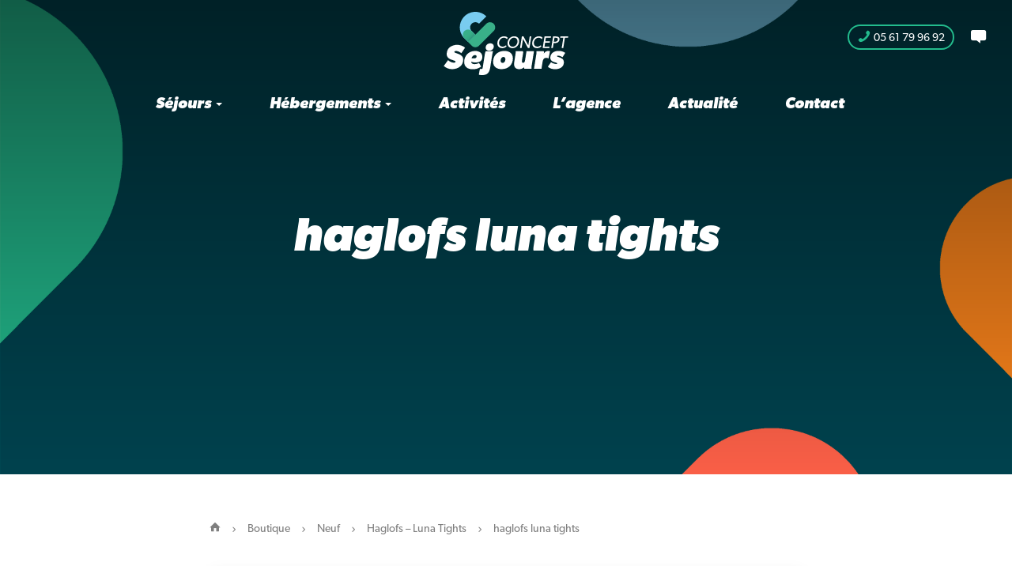

--- FILE ---
content_type: text/html; charset=UTF-8
request_url: https://www.concept-sejours.com/boutique/haglofs-luna-tights/haglofs-luna-tights/
body_size: 12271
content:
<!DOCTYPE html>

<html lang="fr-FR">
  <head>
    <meta charset="UTF-8">
    <meta http-equiv="X-UA-Compatible" content="IE=edge">
    <meta name="viewport" content="width=device-width, initial-scale=1">
    <link rel="profile" href="http://gmpg.org/xfn/11">
    <link rel="pingback" href="https://www.concept-sejours.com/xmlrpc.php">
    <meta name='robots' content='index, follow, max-image-preview:large, max-snippet:-1, max-video-preview:-1' />

	<!-- This site is optimized with the Yoast SEO plugin v22.9 - https://yoast.com/wordpress/plugins/seo/ -->
	<title>haglofs luna tights - Concept Séjours</title>
	<link rel="canonical" href="https://www.concept-sejours.com/boutique/haglofs-luna-tights/haglofs-luna-tights/" />
	<meta property="og:locale" content="fr_FR" />
	<meta property="og:type" content="article" />
	<meta property="og:title" content="haglofs luna tights - Concept Séjours" />
	<meta property="og:url" content="https://www.concept-sejours.com/boutique/haglofs-luna-tights/haglofs-luna-tights/" />
	<meta property="og:site_name" content="Concept Séjours" />
	<meta property="article:publisher" content="https://www.facebook.com/ConceptSejours" />
	<meta property="article:modified_time" content="2023-08-13T21:21:13+00:00" />
	<meta property="og:image" content="https://www.concept-sejours.com/boutique/haglofs-luna-tights/haglofs-luna-tights" />
	<meta property="og:image:width" content="1776" />
	<meta property="og:image:height" content="1920" />
	<meta property="og:image:type" content="image/webp" />
	<meta name="twitter:card" content="summary_large_image" />
	<meta name="twitter:site" content="@CONCEPTSEJOURS" />
	<script type="application/ld+json" class="yoast-schema-graph">{"@context":"https://schema.org","@graph":[{"@type":"WebPage","@id":"https://www.concept-sejours.com/boutique/haglofs-luna-tights/haglofs-luna-tights/","url":"https://www.concept-sejours.com/boutique/haglofs-luna-tights/haglofs-luna-tights/","name":"haglofs luna tights - Concept Séjours","isPartOf":{"@id":"https://www.concept-sejours.com/#website"},"primaryImageOfPage":{"@id":"https://www.concept-sejours.com/boutique/haglofs-luna-tights/haglofs-luna-tights/#primaryimage"},"image":{"@id":"https://www.concept-sejours.com/boutique/haglofs-luna-tights/haglofs-luna-tights/#primaryimage"},"thumbnailUrl":"https://www.concept-sejours.com/wp-content/uploads/haglofs-luna-tights.webp","datePublished":"2023-08-13T21:20:55+00:00","dateModified":"2023-08-13T21:21:13+00:00","breadcrumb":{"@id":"https://www.concept-sejours.com/boutique/haglofs-luna-tights/haglofs-luna-tights/#breadcrumb"},"inLanguage":"fr-FR","potentialAction":[{"@type":"ReadAction","target":["https://www.concept-sejours.com/boutique/haglofs-luna-tights/haglofs-luna-tights/"]}]},{"@type":"ImageObject","inLanguage":"fr-FR","@id":"https://www.concept-sejours.com/boutique/haglofs-luna-tights/haglofs-luna-tights/#primaryimage","url":"https://www.concept-sejours.com/wp-content/uploads/haglofs-luna-tights.webp","contentUrl":"https://www.concept-sejours.com/wp-content/uploads/haglofs-luna-tights.webp","width":1776,"height":1920},{"@type":"BreadcrumbList","@id":"https://www.concept-sejours.com/boutique/haglofs-luna-tights/haglofs-luna-tights/#breadcrumb","itemListElement":[{"@type":"ListItem","position":1,"name":"Haglofs &#8211; Luna Tights","item":"https://www.concept-sejours.com/boutique/haglofs-luna-tights/"},{"@type":"ListItem","position":2,"name":"haglofs luna tights"}]},{"@type":"WebSite","@id":"https://www.concept-sejours.com/#website","url":"https://www.concept-sejours.com/","name":"Concept Séjours","description":"Spécialiste des séjours de groupe","potentialAction":[{"@type":"SearchAction","target":{"@type":"EntryPoint","urlTemplate":"https://www.concept-sejours.com/?s={search_term_string}"},"query-input":"required name=search_term_string"}],"inLanguage":"fr-FR"}]}</script>
	<!-- / Yoast SEO plugin. -->


<link rel='dns-prefetch' href='//ajax.googleapis.com' />
<link rel='dns-prefetch' href='//fonts.googleapis.com' />
<link rel="alternate" type="application/rss+xml" title="Concept Séjours &raquo; haglofs luna tights Flux des commentaires" href="https://www.concept-sejours.com/boutique/haglofs-luna-tights/haglofs-luna-tights/feed/" />
<script type="text/javascript">
/* <![CDATA[ */
window._wpemojiSettings = {"baseUrl":"https:\/\/s.w.org\/images\/core\/emoji\/15.0.3\/72x72\/","ext":".png","svgUrl":"https:\/\/s.w.org\/images\/core\/emoji\/15.0.3\/svg\/","svgExt":".svg","source":{"concatemoji":"https:\/\/www.concept-sejours.com\/wp-includes\/js\/wp-emoji-release.min.js?ver=6.5.7"}};
/*! This file is auto-generated */
!function(i,n){var o,s,e;function c(e){try{var t={supportTests:e,timestamp:(new Date).valueOf()};sessionStorage.setItem(o,JSON.stringify(t))}catch(e){}}function p(e,t,n){e.clearRect(0,0,e.canvas.width,e.canvas.height),e.fillText(t,0,0);var t=new Uint32Array(e.getImageData(0,0,e.canvas.width,e.canvas.height).data),r=(e.clearRect(0,0,e.canvas.width,e.canvas.height),e.fillText(n,0,0),new Uint32Array(e.getImageData(0,0,e.canvas.width,e.canvas.height).data));return t.every(function(e,t){return e===r[t]})}function u(e,t,n){switch(t){case"flag":return n(e,"\ud83c\udff3\ufe0f\u200d\u26a7\ufe0f","\ud83c\udff3\ufe0f\u200b\u26a7\ufe0f")?!1:!n(e,"\ud83c\uddfa\ud83c\uddf3","\ud83c\uddfa\u200b\ud83c\uddf3")&&!n(e,"\ud83c\udff4\udb40\udc67\udb40\udc62\udb40\udc65\udb40\udc6e\udb40\udc67\udb40\udc7f","\ud83c\udff4\u200b\udb40\udc67\u200b\udb40\udc62\u200b\udb40\udc65\u200b\udb40\udc6e\u200b\udb40\udc67\u200b\udb40\udc7f");case"emoji":return!n(e,"\ud83d\udc26\u200d\u2b1b","\ud83d\udc26\u200b\u2b1b")}return!1}function f(e,t,n){var r="undefined"!=typeof WorkerGlobalScope&&self instanceof WorkerGlobalScope?new OffscreenCanvas(300,150):i.createElement("canvas"),a=r.getContext("2d",{willReadFrequently:!0}),o=(a.textBaseline="top",a.font="600 32px Arial",{});return e.forEach(function(e){o[e]=t(a,e,n)}),o}function t(e){var t=i.createElement("script");t.src=e,t.defer=!0,i.head.appendChild(t)}"undefined"!=typeof Promise&&(o="wpEmojiSettingsSupports",s=["flag","emoji"],n.supports={everything:!0,everythingExceptFlag:!0},e=new Promise(function(e){i.addEventListener("DOMContentLoaded",e,{once:!0})}),new Promise(function(t){var n=function(){try{var e=JSON.parse(sessionStorage.getItem(o));if("object"==typeof e&&"number"==typeof e.timestamp&&(new Date).valueOf()<e.timestamp+604800&&"object"==typeof e.supportTests)return e.supportTests}catch(e){}return null}();if(!n){if("undefined"!=typeof Worker&&"undefined"!=typeof OffscreenCanvas&&"undefined"!=typeof URL&&URL.createObjectURL&&"undefined"!=typeof Blob)try{var e="postMessage("+f.toString()+"("+[JSON.stringify(s),u.toString(),p.toString()].join(",")+"));",r=new Blob([e],{type:"text/javascript"}),a=new Worker(URL.createObjectURL(r),{name:"wpTestEmojiSupports"});return void(a.onmessage=function(e){c(n=e.data),a.terminate(),t(n)})}catch(e){}c(n=f(s,u,p))}t(n)}).then(function(e){for(var t in e)n.supports[t]=e[t],n.supports.everything=n.supports.everything&&n.supports[t],"flag"!==t&&(n.supports.everythingExceptFlag=n.supports.everythingExceptFlag&&n.supports[t]);n.supports.everythingExceptFlag=n.supports.everythingExceptFlag&&!n.supports.flag,n.DOMReady=!1,n.readyCallback=function(){n.DOMReady=!0}}).then(function(){return e}).then(function(){var e;n.supports.everything||(n.readyCallback(),(e=n.source||{}).concatemoji?t(e.concatemoji):e.wpemoji&&e.twemoji&&(t(e.twemoji),t(e.wpemoji)))}))}((window,document),window._wpemojiSettings);
/* ]]> */
</script>
<style id='wp-emoji-styles-inline-css' type='text/css'>

	img.wp-smiley, img.emoji {
		display: inline !important;
		border: none !important;
		box-shadow: none !important;
		height: 1em !important;
		width: 1em !important;
		margin: 0 0.07em !important;
		vertical-align: -0.1em !important;
		background: none !important;
		padding: 0 !important;
	}
</style>
<link rel='stylesheet' id='wp-block-library-css' href='https://www.concept-sejours.com/wp-includes/css/dist/block-library/style.min.css?ver=6.5.7' type='text/css' media='all' />
<style id='classic-theme-styles-inline-css' type='text/css'>
/*! This file is auto-generated */
.wp-block-button__link{color:#fff;background-color:#32373c;border-radius:9999px;box-shadow:none;text-decoration:none;padding:calc(.667em + 2px) calc(1.333em + 2px);font-size:1.125em}.wp-block-file__button{background:#32373c;color:#fff;text-decoration:none}
</style>
<style id='global-styles-inline-css' type='text/css'>
body{--wp--preset--color--black: #000000;--wp--preset--color--cyan-bluish-gray: #abb8c3;--wp--preset--color--white: #ffffff;--wp--preset--color--pale-pink: #f78da7;--wp--preset--color--vivid-red: #cf2e2e;--wp--preset--color--luminous-vivid-orange: #ff6900;--wp--preset--color--luminous-vivid-amber: #fcb900;--wp--preset--color--light-green-cyan: #7bdcb5;--wp--preset--color--vivid-green-cyan: #00d084;--wp--preset--color--pale-cyan-blue: #8ed1fc;--wp--preset--color--vivid-cyan-blue: #0693e3;--wp--preset--color--vivid-purple: #9b51e0;--wp--preset--gradient--vivid-cyan-blue-to-vivid-purple: linear-gradient(135deg,rgba(6,147,227,1) 0%,rgb(155,81,224) 100%);--wp--preset--gradient--light-green-cyan-to-vivid-green-cyan: linear-gradient(135deg,rgb(122,220,180) 0%,rgb(0,208,130) 100%);--wp--preset--gradient--luminous-vivid-amber-to-luminous-vivid-orange: linear-gradient(135deg,rgba(252,185,0,1) 0%,rgba(255,105,0,1) 100%);--wp--preset--gradient--luminous-vivid-orange-to-vivid-red: linear-gradient(135deg,rgba(255,105,0,1) 0%,rgb(207,46,46) 100%);--wp--preset--gradient--very-light-gray-to-cyan-bluish-gray: linear-gradient(135deg,rgb(238,238,238) 0%,rgb(169,184,195) 100%);--wp--preset--gradient--cool-to-warm-spectrum: linear-gradient(135deg,rgb(74,234,220) 0%,rgb(151,120,209) 20%,rgb(207,42,186) 40%,rgb(238,44,130) 60%,rgb(251,105,98) 80%,rgb(254,248,76) 100%);--wp--preset--gradient--blush-light-purple: linear-gradient(135deg,rgb(255,206,236) 0%,rgb(152,150,240) 100%);--wp--preset--gradient--blush-bordeaux: linear-gradient(135deg,rgb(254,205,165) 0%,rgb(254,45,45) 50%,rgb(107,0,62) 100%);--wp--preset--gradient--luminous-dusk: linear-gradient(135deg,rgb(255,203,112) 0%,rgb(199,81,192) 50%,rgb(65,88,208) 100%);--wp--preset--gradient--pale-ocean: linear-gradient(135deg,rgb(255,245,203) 0%,rgb(182,227,212) 50%,rgb(51,167,181) 100%);--wp--preset--gradient--electric-grass: linear-gradient(135deg,rgb(202,248,128) 0%,rgb(113,206,126) 100%);--wp--preset--gradient--midnight: linear-gradient(135deg,rgb(2,3,129) 0%,rgb(40,116,252) 100%);--wp--preset--font-size--small: 13px;--wp--preset--font-size--medium: 20px;--wp--preset--font-size--large: 36px;--wp--preset--font-size--x-large: 42px;--wp--preset--spacing--20: 0.44rem;--wp--preset--spacing--30: 0.67rem;--wp--preset--spacing--40: 1rem;--wp--preset--spacing--50: 1.5rem;--wp--preset--spacing--60: 2.25rem;--wp--preset--spacing--70: 3.38rem;--wp--preset--spacing--80: 5.06rem;--wp--preset--shadow--natural: 6px 6px 9px rgba(0, 0, 0, 0.2);--wp--preset--shadow--deep: 12px 12px 50px rgba(0, 0, 0, 0.4);--wp--preset--shadow--sharp: 6px 6px 0px rgba(0, 0, 0, 0.2);--wp--preset--shadow--outlined: 6px 6px 0px -3px rgba(255, 255, 255, 1), 6px 6px rgba(0, 0, 0, 1);--wp--preset--shadow--crisp: 6px 6px 0px rgba(0, 0, 0, 1);}:where(.is-layout-flex){gap: 0.5em;}:where(.is-layout-grid){gap: 0.5em;}body .is-layout-flex{display: flex;}body .is-layout-flex{flex-wrap: wrap;align-items: center;}body .is-layout-flex > *{margin: 0;}body .is-layout-grid{display: grid;}body .is-layout-grid > *{margin: 0;}:where(.wp-block-columns.is-layout-flex){gap: 2em;}:where(.wp-block-columns.is-layout-grid){gap: 2em;}:where(.wp-block-post-template.is-layout-flex){gap: 1.25em;}:where(.wp-block-post-template.is-layout-grid){gap: 1.25em;}.has-black-color{color: var(--wp--preset--color--black) !important;}.has-cyan-bluish-gray-color{color: var(--wp--preset--color--cyan-bluish-gray) !important;}.has-white-color{color: var(--wp--preset--color--white) !important;}.has-pale-pink-color{color: var(--wp--preset--color--pale-pink) !important;}.has-vivid-red-color{color: var(--wp--preset--color--vivid-red) !important;}.has-luminous-vivid-orange-color{color: var(--wp--preset--color--luminous-vivid-orange) !important;}.has-luminous-vivid-amber-color{color: var(--wp--preset--color--luminous-vivid-amber) !important;}.has-light-green-cyan-color{color: var(--wp--preset--color--light-green-cyan) !important;}.has-vivid-green-cyan-color{color: var(--wp--preset--color--vivid-green-cyan) !important;}.has-pale-cyan-blue-color{color: var(--wp--preset--color--pale-cyan-blue) !important;}.has-vivid-cyan-blue-color{color: var(--wp--preset--color--vivid-cyan-blue) !important;}.has-vivid-purple-color{color: var(--wp--preset--color--vivid-purple) !important;}.has-black-background-color{background-color: var(--wp--preset--color--black) !important;}.has-cyan-bluish-gray-background-color{background-color: var(--wp--preset--color--cyan-bluish-gray) !important;}.has-white-background-color{background-color: var(--wp--preset--color--white) !important;}.has-pale-pink-background-color{background-color: var(--wp--preset--color--pale-pink) !important;}.has-vivid-red-background-color{background-color: var(--wp--preset--color--vivid-red) !important;}.has-luminous-vivid-orange-background-color{background-color: var(--wp--preset--color--luminous-vivid-orange) !important;}.has-luminous-vivid-amber-background-color{background-color: var(--wp--preset--color--luminous-vivid-amber) !important;}.has-light-green-cyan-background-color{background-color: var(--wp--preset--color--light-green-cyan) !important;}.has-vivid-green-cyan-background-color{background-color: var(--wp--preset--color--vivid-green-cyan) !important;}.has-pale-cyan-blue-background-color{background-color: var(--wp--preset--color--pale-cyan-blue) !important;}.has-vivid-cyan-blue-background-color{background-color: var(--wp--preset--color--vivid-cyan-blue) !important;}.has-vivid-purple-background-color{background-color: var(--wp--preset--color--vivid-purple) !important;}.has-black-border-color{border-color: var(--wp--preset--color--black) !important;}.has-cyan-bluish-gray-border-color{border-color: var(--wp--preset--color--cyan-bluish-gray) !important;}.has-white-border-color{border-color: var(--wp--preset--color--white) !important;}.has-pale-pink-border-color{border-color: var(--wp--preset--color--pale-pink) !important;}.has-vivid-red-border-color{border-color: var(--wp--preset--color--vivid-red) !important;}.has-luminous-vivid-orange-border-color{border-color: var(--wp--preset--color--luminous-vivid-orange) !important;}.has-luminous-vivid-amber-border-color{border-color: var(--wp--preset--color--luminous-vivid-amber) !important;}.has-light-green-cyan-border-color{border-color: var(--wp--preset--color--light-green-cyan) !important;}.has-vivid-green-cyan-border-color{border-color: var(--wp--preset--color--vivid-green-cyan) !important;}.has-pale-cyan-blue-border-color{border-color: var(--wp--preset--color--pale-cyan-blue) !important;}.has-vivid-cyan-blue-border-color{border-color: var(--wp--preset--color--vivid-cyan-blue) !important;}.has-vivid-purple-border-color{border-color: var(--wp--preset--color--vivid-purple) !important;}.has-vivid-cyan-blue-to-vivid-purple-gradient-background{background: var(--wp--preset--gradient--vivid-cyan-blue-to-vivid-purple) !important;}.has-light-green-cyan-to-vivid-green-cyan-gradient-background{background: var(--wp--preset--gradient--light-green-cyan-to-vivid-green-cyan) !important;}.has-luminous-vivid-amber-to-luminous-vivid-orange-gradient-background{background: var(--wp--preset--gradient--luminous-vivid-amber-to-luminous-vivid-orange) !important;}.has-luminous-vivid-orange-to-vivid-red-gradient-background{background: var(--wp--preset--gradient--luminous-vivid-orange-to-vivid-red) !important;}.has-very-light-gray-to-cyan-bluish-gray-gradient-background{background: var(--wp--preset--gradient--very-light-gray-to-cyan-bluish-gray) !important;}.has-cool-to-warm-spectrum-gradient-background{background: var(--wp--preset--gradient--cool-to-warm-spectrum) !important;}.has-blush-light-purple-gradient-background{background: var(--wp--preset--gradient--blush-light-purple) !important;}.has-blush-bordeaux-gradient-background{background: var(--wp--preset--gradient--blush-bordeaux) !important;}.has-luminous-dusk-gradient-background{background: var(--wp--preset--gradient--luminous-dusk) !important;}.has-pale-ocean-gradient-background{background: var(--wp--preset--gradient--pale-ocean) !important;}.has-electric-grass-gradient-background{background: var(--wp--preset--gradient--electric-grass) !important;}.has-midnight-gradient-background{background: var(--wp--preset--gradient--midnight) !important;}.has-small-font-size{font-size: var(--wp--preset--font-size--small) !important;}.has-medium-font-size{font-size: var(--wp--preset--font-size--medium) !important;}.has-large-font-size{font-size: var(--wp--preset--font-size--large) !important;}.has-x-large-font-size{font-size: var(--wp--preset--font-size--x-large) !important;}
.wp-block-navigation a:where(:not(.wp-element-button)){color: inherit;}
:where(.wp-block-post-template.is-layout-flex){gap: 1.25em;}:where(.wp-block-post-template.is-layout-grid){gap: 1.25em;}
:where(.wp-block-columns.is-layout-flex){gap: 2em;}:where(.wp-block-columns.is-layout-grid){gap: 2em;}
.wp-block-pullquote{font-size: 1.5em;line-height: 1.6;}
</style>
<link rel='stylesheet' id='contact-form-7-css' href='https://www.concept-sejours.com/wp-content/plugins/contact-form-7/includes/css/styles.css?ver=5.9.6' type='text/css' media='all' />
<link rel='stylesheet' id='quickshare-css' href='https://www.concept-sejours.com/wp-content/plugins/quickshare/quickshare.css?ver=6.5.7' type='text/css' media='all' />
<link rel='stylesheet' id='genericons-css' href='https://www.concept-sejours.com/wp-content/plugins/quickshare/genericons/genericons.css?ver=6.5.7' type='text/css' media='all' />
<link rel='stylesheet' id='udefault-css' href='https://www.concept-sejours.com/wp-content/plugins/ultimate-wp-query-search-filter/themes/default.css?ver=all' type='text/css' media='all' />
<link rel='stylesheet' id='wpsbc-style-css' href='https://www.concept-sejours.com/wp-content/plugins/wp-simple-booking-calendar-premium/assets/css/style-front-end.min.css?ver=8.3.5' type='text/css' media='all' />
<link rel='stylesheet' id='dashicons-css' href='https://www.concept-sejours.com/wp-includes/css/dashicons.min.css?ver=6.5.7' type='text/css' media='all' />
<link rel='stylesheet' id='conceptsejours-fonts-css' href='//fonts.googleapis.com/css?family=Open+Sans%3A300italic%2C400italic%2C600italic%2C700italic%2C800italic%2C400%2C300%2C600%2C700%2C800&#038;subset=latin%2Clatin-ext&#038;ver=1.0' type='text/css' media='all' />
<link rel='stylesheet' id='icomoon-css' href='https://www.concept-sejours.com/wp-content/themes/conceptsejours/icomoon/style.css?ver=1.0' type='text/css' media='all' />
<link rel='stylesheet' id='delicious-font-css' href='https://www.concept-sejours.com/wp-content/themes/conceptsejours/fonts/delicious.css?ver=1.0' type='text/css' media='all' />
<link rel='stylesheet' id='bootstrap-css' href='https://www.concept-sejours.com/wp-content/themes/conceptsejours/css/Supernice.css?ver=3.3.2' type='text/css' media='all' />
<link rel='stylesheet' id='animate-it-css' href='https://www.concept-sejours.com/wp-content/themes/conceptsejours/css/animations.css?ver=1.0' type='text/css' media='all' />
<link rel='stylesheet' id='conceptsejours-style-css' href='https://www.concept-sejours.com/wp-content/themes/conceptsejours/style.css?ver=1.0' type='text/css' media='all' />
<script type="text/javascript" src="https://ajax.googleapis.com/ajax/libs/jquery/1.11.2/jquery.min.js?ver=1.11.2" id="jquery-js"></script>
<link rel="https://api.w.org/" href="https://www.concept-sejours.com/wp-json/" /><link rel="alternate" type="application/json" href="https://www.concept-sejours.com/wp-json/wp/v2/media/17016" /><link rel="EditURI" type="application/rsd+xml" title="RSD" href="https://www.concept-sejours.com/xmlrpc.php?rsd" />
<meta name="generator" content="WordPress 6.5.7" />
<link rel='shortlink' href='https://www.concept-sejours.com/?p=17016' />
<link rel="alternate" type="application/json+oembed" href="https://www.concept-sejours.com/wp-json/oembed/1.0/embed?url=https%3A%2F%2Fwww.concept-sejours.com%2Fboutique%2Fhaglofs-luna-tights%2Fhaglofs-luna-tights%2F" />
<link rel="alternate" type="text/xml+oembed" href="https://www.concept-sejours.com/wp-json/oembed/1.0/embed?url=https%3A%2F%2Fwww.concept-sejours.com%2Fboutique%2Fhaglofs-luna-tights%2Fhaglofs-luna-tights%2F&#038;format=xml" />
<meta name="og:title" content="haglofs luna tights" /><meta name="og:image" content="https://www.concept-sejours.com/wp-content/uploads/haglofs-luna-tights-463x500.webp" /><meta name="og:url" content="https://www.concept-sejours.com/boutique/haglofs-luna-tights/haglofs-luna-tights/" /><meta name="og:description" content="" /><meta name="og:site_name" content="Concept Séjours" />	<style type="text/css">
		.quickshare-text span,
		.quickshare-text span:before,		.quickshare-text span:hover,
		.quickshare-genericons.monochrome span:before,
		.quickshare-genericons.monochrome-color span:before {
			color: #999999;		}
		.quickshare-text span:hover,
		.quickshare-text span:hover:before,		.quickshare-genericons.monochrome span:hover:before {
			color: #36a9e1;		}
		.quickshare-icons span,
		.quickshare-genericons span:before,
		.quickshare-text span {
			border-radius: 3px;
		}
		
				
			</style>
	  </head>
  <body data-spy="scroll" data-target="#subnav" data-offset="80">

    <!-- Google Analytics -->

    <script>
  (function(i,s,o,g,r,a,m){i['GoogleAnalyticsObject']=r;i[r]=i[r]||function(){
  (i[r].q=i[r].q||[]).push(arguments)},i[r].l=1*new Date();a=s.createElement(o),
  m=s.getElementsByTagName(o)[0];a.async=1;a.src=g;m.parentNode.insertBefore(a,m)
  })(window,document,'script','//www.google-analytics.com/analytics.js','ga');

  ga('create', 'UA-70751744-1', 'auto');
  ga('send', 'pageview');

</script
    <!-- Header -->

    <header id="header">

      <!-- Navigation -->

      <nav class="navbar navbar-fixed-top" role="navigation" data-spy="affix" data-offset-top="80">
        <div class="container text-center">
          <div class="navbar-header">
            <button type="button" class="navbar-toggle collapsed" data-toggle="collapse" data-target="#navigation" aria-expanded="false">
              <span class="sr-only">Toggle navigation</span>
              <span class="icon-menu"></span>
            </button>
            <a class="navbar-brand logo" href="https://www.concept-sejours.com/"></a>
          </div>
          <div id="navigation" class="collapse navbar-collapse"><ul id="menu-navigation-principale" class="nav navbar-nav navbar-center"><li id="menu-item-89" class="menu-item menu-item-type-custom menu-item-object-custom menu-item-has-children menu-item-89 dropdown"><a href="#" data-toggle="dropdown" class="dropdown-toggle" aria-haspopup="true">Séjours <span class="caret"></span></a>
<ul role="menu" class=" dropdown-menu">
	<li id="menu-item-106" class="nav-title menu-item menu-item-type-custom menu-item-object-custom menu-item-106"><a>Destinations</a></li>
	<li id="menu-item-91" class="menu-item menu-item-type-taxonomy menu-item-object-destinations menu-item-91"><a href="https://www.concept-sejours.com/destinations/le-mourtis/">Le Mourtis</a></li>
	<li id="menu-item-92" class="menu-item menu-item-type-taxonomy menu-item-object-destinations menu-item-92"><a href="https://www.concept-sejours.com/destinations/pyrenees-francaises-ou-espagnoles/">Pyrénées Françaises ou Espagnoles</a></li>
	<li id="menu-item-93" class="menu-item menu-item-type-taxonomy menu-item-object-destinations menu-item-93"><a href="https://www.concept-sejours.com/destinations/autres-destinations/">Autres Destinations</a></li>
	<li id="menu-item-107" class="nav-title menu-item menu-item-type-custom menu-item-object-custom menu-item-107"><a>Publics</a></li>
	<li id="menu-item-96" class="menu-item menu-item-type-taxonomy menu-item-object-publics menu-item-96"><a href="https://www.concept-sejours.com/publics/groupe-enfants-jeunes/">Groupe enfants / jeunes</a></li>
	<li id="menu-item-94" class="menu-item menu-item-type-taxonomy menu-item-object-publics menu-item-94"><a href="https://www.concept-sejours.com/publics/groupe-adultes/">Groupe adultes</a></li>
	<li id="menu-item-95" class="menu-item menu-item-type-taxonomy menu-item-object-publics menu-item-95"><a href="https://www.concept-sejours.com/publics/adultes-familles/">Adultes &amp; Familles</a></li>
	<li id="menu-item-108" class="nav-title menu-item menu-item-type-custom menu-item-object-custom menu-item-108"><a>Thèmes</a></li>
	<li id="menu-item-98" class="menu-item menu-item-type-taxonomy menu-item-object-themes menu-item-98"><a href="https://www.concept-sejours.com/themes/sports-de-plein-air/">Sports de plein air (Hors Hiver)</a></li>
	<li id="menu-item-99" class="menu-item menu-item-type-taxonomy menu-item-object-themes menu-item-99"><a href="https://www.concept-sejours.com/themes/sports-dhiver/">Sport d&rsquo;hiver</a></li>
	<li id="menu-item-101" class="menu-item menu-item-type-taxonomy menu-item-object-themes menu-item-101"><a href="https://www.concept-sejours.com/themes/seminaire-evenementiel/">Séminaire / Evènementiel</a></li>
	<li id="menu-item-100" class="menu-item menu-item-type-taxonomy menu-item-object-themes menu-item-100"><a href="https://www.concept-sejours.com/themes/festif/">Festif</a></li>
	<li id="menu-item-920" class="menu-item menu-item-type-taxonomy menu-item-object-themes menu-item-920"><a href="https://www.concept-sejours.com/themes/decouverte-sciences-nature/">Découverte Sciences Nature</a></li>
	<li id="menu-item-19206" class="menu-item menu-item-type-taxonomy menu-item-object-themes menu-item-19206"><a href="https://www.concept-sejours.com/themes/micro-aventure/">Micro-aventure</a></li>
</ul>
</li>
<li id="menu-item-90" class="menu-item menu-item-type-custom menu-item-object-custom menu-item-has-children menu-item-90 dropdown"><a href="#" data-toggle="dropdown" class="dropdown-toggle" aria-haspopup="true">Hébergements <span class="caret"></span></a>
<ul role="menu" class=" dropdown-menu">
	<li id="menu-item-105" class="menu-item menu-item-type-post_type menu-item-object-hebergements menu-item-105"><a href="https://www.concept-sejours.com/hebergements/le-tuc-de-letang/">Le Tuc de l’Etang</a></li>
	<li id="menu-item-104" class="menu-item menu-item-type-post_type menu-item-object-hebergements menu-item-104"><a href="https://www.concept-sejours.com/hebergements/centre-de-vacances-hebergement/">Centre de vacances Les Pierres Blanches</a></li>
	<li id="menu-item-130" class="menu-item menu-item-type-taxonomy menu-item-object-categories menu-item-130"><a href="https://www.concept-sejours.com/categories/locations-mourtis/">Locations Mourtis</a></li>
	<li id="menu-item-131" class="menu-item menu-item-type-taxonomy menu-item-object-categories menu-item-131"><a href="https://www.concept-sejours.com/categories/autres-hebergements/">Autres hébergements</a></li>
</ul>
</li>
<li id="menu-item-16158" class="menu-item menu-item-type-post_type_archive menu-item-object-activites menu-item-16158"><a href="https://www.concept-sejours.com/activites/">Activités</a></li>
<li id="menu-item-87" class="menu-item menu-item-type-post_type menu-item-object-page menu-item-87"><a href="https://www.concept-sejours.com/agence/">L’agence</a></li>
<li id="menu-item-15556" class="menu-item menu-item-type-post_type menu-item-object-page current_page_parent menu-item-15556 active"><a href="https://www.concept-sejours.com/actualite/">Actualité</a></li>
<li id="menu-item-86" class="menu-item menu-item-type-post_type menu-item-object-page menu-item-86"><a href="https://www.concept-sejours.com/contact/">Contact</a></li>
</ul></div>
          <!-- Ecoscore 

            <div class="ecoscore">

              <a href="https://www.concept-sejours.com/ecoscore">
                <i class="icon-plus"></i> Démarche <strong>Eco-Score</strong>
              </a>

            </div>

          -->

          <div class="contact">

            <!-- Téléphone -->

            <div class="phone">
              <i class="icon-phone"></i> 05 61 79 96 92            </div>

            <!-- Bouton Contact -->

            <div class="message">
              <i class="icon-message" data-toggle="modal" data-target="#formulaire-de-contact"></i>
            </div>

          </div>
        
        </div>
      </nav>

    </header>
<div id="actualite">

  <!-- Jumbotron Image -->

  <div class="jumbotron-img" style="background: url(https://www.concept-sejours.com/wp-content/themes/conceptsejours/img/bg-jumbotron.jpg)">

    <div class="overlay">

      <div class="container">

        <!-- Catégorie 

        <h6 class="categorie">
                  </h6>

        -->

        <!-- Titre -->
        
        <h1>haglofs luna tights</h1>

      </div>

      <!-- Copyright -->

      
    </div>

  </div>

  <!-- Content -->

  <div id="content">

    <div class="container">
      <div class="row">
        <div class="col-md-2"></div>
        <div class="col-md-8">
    
          <!-- Breadcrumb -->

          <div id="breadcrumb" class="breadcrumb-single">
            <div class="breadcrumbs" xmlns:v="http://rdf.data-vocabulary.org/#">
              <!-- Breadcrumb NavXT 7.3.0 -->
<span typeof="v:Breadcrumb"><a rel="v:url" property="v:title" title="Go to Concept Séjours." href="https://www.concept-sejours.com" class="home"><i class="icon-home"></i></a></span><i class="icon-chevron-small-right"></i><span property="itemListElement" typeof="ListItem"><a property="item" typeof="WebPage" title="Go to Boutique." href="https://www.concept-sejours.com/boutique/" class="archive post-boutique-archive" ><span property="name">Boutique</span></a><meta property="position" content="2"></span><i class="icon-chevron-small-right"></i><span property="itemListElement" typeof="ListItem"><a property="item" typeof="WebPage" title="Go to the Neuf Type archives." href="https://www.concept-sejours.com/types-produits/neuf/" class="taxonomy types-produits" ><span property="name">Neuf</span></a><meta property="position" content="3"></span><i class="icon-chevron-small-right"></i><span property="itemListElement" typeof="ListItem"><a property="item" typeof="WebPage" title="Go to Haglofs &#8211; Luna Tights." href="https://www.concept-sejours.com/boutique/haglofs-luna-tights/" class="post post-boutique" ><span property="name">Haglofs &#8211; Luna Tights</span></a><meta property="position" content="4"></span><i class="icon-chevron-small-right"></i><span typeof="v:Breadcrumb"><span property="v:title">haglofs luna tights</span></span>            </div>
          </div>

          <!-- Content -->

                                    <p class="attachment"><a href='https://www.concept-sejours.com/wp-content/uploads/haglofs-luna-tights.webp'><img fetchpriority="high" decoding="async" width="463" height="500" src="https://www.concept-sejours.com/wp-content/uploads/haglofs-luna-tights-463x500.webp" class="attachment-medium size-medium" alt="" srcset="https://www.concept-sejours.com/wp-content/uploads/haglofs-luna-tights-463x500.webp 463w, https://www.concept-sejours.com/wp-content/uploads/haglofs-luna-tights-768x830.webp 768w, https://www.concept-sejours.com/wp-content/uploads/haglofs-luna-tights-1421x1536.webp 1421w, https://www.concept-sejours.com/wp-content/uploads/haglofs-luna-tights-1320x1427.webp 1320w, https://www.concept-sejours.com/wp-content/uploads/haglofs-luna-tights.webp 1776w" sizes="(max-width: 463px) 100vw, 463px" /></a></p>
                      
        </div>
        <div class="col-md-2"></div>
      </div>
    </div>
  </div>

  <!-- Autres actualités -->

  
  
</div>

    <!-- Footer -->

    <footer>
      <div class="container">
        <div class="row">

          <div class="col-md-3">            

            <!-- Logo -->

            <a href="https://www.concept-sejours.com">
              <i class="logo"></i>
            </a>

            <!-- Coordonnées -->

            <!-- Adresse -->

                          <p>
                <i class="icon-location-pin"></i> 13 Bd Gambetta              </p>
            
            <!-- Code postal et ville -->

            <p><i class="icon-location-pina"></i>
                              31800                                            Saint Gaudens                          </p>

            <!-- Téléphone -->

                          <p class="phone">
                <i class="icon-phone"></i> 05 61 79 96 92              </p>
            
            <!-- Bouton Contact -->
            
            <button class="btn btn-primary" data-toggle="modal" data-target="#formulaire-de-contact"><i class="icon-message"></i> Demande d'informations</button>

            <!-- Newsletter -->

              
  
  <div class="
    mailpoet_form_popup_overlay
      "></div>
  <div
    id="mailpoet_form_1"
    class="
      mailpoet_form
      mailpoet_form_php
      mailpoet_form_position_
      mailpoet_form_animation_
    "
      >

    <style type="text/css">
     #mailpoet_form_1 .mailpoet_form {  }
#mailpoet_form_1 .mailpoet_column_with_background { padding: 10px; }
#mailpoet_form_1 .mailpoet_form_column:not(:first-child) { margin-left: 20px; }
#mailpoet_form_1 .mailpoet_paragraph { line-height: 20px; margin-bottom: 20px; }
#mailpoet_form_1 .mailpoet_segment_label, #mailpoet_form_1 .mailpoet_text_label, #mailpoet_form_1 .mailpoet_textarea_label, #mailpoet_form_1 .mailpoet_select_label, #mailpoet_form_1 .mailpoet_radio_label, #mailpoet_form_1 .mailpoet_checkbox_label, #mailpoet_form_1 .mailpoet_list_label, #mailpoet_form_1 .mailpoet_date_label { display: block; font-weight: normal; }
#mailpoet_form_1 .mailpoet_text, #mailpoet_form_1 .mailpoet_textarea, #mailpoet_form_1 .mailpoet_select, #mailpoet_form_1 .mailpoet_date_month, #mailpoet_form_1 .mailpoet_date_day, #mailpoet_form_1 .mailpoet_date_year, #mailpoet_form_1 .mailpoet_date { display: block; }
#mailpoet_form_1 .mailpoet_text, #mailpoet_form_1 .mailpoet_textarea { width: 200px; }
#mailpoet_form_1 .mailpoet_checkbox {  }
#mailpoet_form_1 .mailpoet_submit {  }
#mailpoet_form_1 .mailpoet_divider {  }
#mailpoet_form_1 .mailpoet_message {  }
#mailpoet_form_1 .mailpoet_form_loading { width: 30px; text-align: center; line-height: normal; }
#mailpoet_form_1 .mailpoet_form_loading > span { width: 5px; height: 5px; background-color: #5b5b5b; }#mailpoet_form_1{border-radius: 0px;text-align: left;}#mailpoet_form_1 form.mailpoet_form {padding: 20px;}#mailpoet_form_1{width: 100%;}#mailpoet_form_1 .mailpoet_message {margin: 0; padding: 0 20px;}#mailpoet_form_1 .mailpoet_paragraph.last {margin-bottom: 0} @media (max-width: 500px) {#mailpoet_form_1 {background-image: none;}} @media (min-width: 500px) {#mailpoet_form_1 .last .mailpoet_paragraph:last-child {margin-bottom: 0}}  @media (max-width: 500px) {#mailpoet_form_1 .mailpoet_form_column:last-child .mailpoet_paragraph:last-child {margin-bottom: 0}} 
    </style>

    <form
      target="_self"
      method="post"
      action="https://www.concept-sejours.com/wp-admin/admin-post.php?action=mailpoet_subscription_form"
      class="mailpoet_form mailpoet_form_form mailpoet_form_php"
      novalidate
      data-delay=""
      data-exit-intent-enabled=""
      data-font-family=""
      data-cookie-expiration-time=""
    >
      <input type="hidden" name="data[form_id]" value="1" />
      <input type="hidden" name="token" value="a052ae2857" />
      <input type="hidden" name="api_version" value="v1" />
      <input type="hidden" name="endpoint" value="subscribers" />
      <input type="hidden" name="mailpoet_method" value="subscribe" />

      <label class="mailpoet_hp_email_label" style="display: none !important;">Veuillez laisser ce champ vide<input type="email" name="data[email]"/></label><h4 class="mailpoet-heading " style="text-align: left">Newsletter</h4>
<div class="mailpoet_paragraph "><label for="form_email_1" class="mailpoet-screen-reader-text"  data-automation-id="form_email_label" >Adresse e-mail <span class="mailpoet_required">*</span></label><input type="email" autocomplete="email" class="mailpoet_text" id="form_email_1" name="data[form_field_ZjJiZjEwZWMyNDkxX2VtYWls]" title="Adresse e-mail" value="" style="width:100%;box-sizing:border-box;padding:5px;margin: 0 auto 0 0;" data-automation-id="form_email"  placeholder="Adresse e-mail *" data-parsley-required="true" data-parsley-minlength="6" data-parsley-maxlength="150" data-parsley-type-message="Cette valeur doit être un e-mail valide." data-parsley-errors-container=".mailpoet_error_email_" data-parsley-required-message="Ce champ est nécessaire."/></div>
<div class="mailpoet_paragraph "><input type="submit" class="mailpoet_submit" value="Je m’abonne !" data-automation-id="subscribe-submit-button" style="width:100%;box-sizing:border-box;padding:5px;margin: 0 auto 0 0;border-color:transparent;" /><span class="mailpoet_form_loading"><span class="mailpoet_bounce1"></span><span class="mailpoet_bounce2"></span><span class="mailpoet_bounce3"></span></span></div>

      <div class="mailpoet_message">
        <p class="mailpoet_validate_success"
                style="display:none;"
                >Vérifiez votre boite de réception ou votre répertoire d’indésirables pour confirmer votre abonnement.
        </p>
        <p class="mailpoet_validate_error"
                style="display:none;"
                >        </p>
      </div>
    </form>

      </div>

  
          </div>

          <div class="col-md-3 contact">

          </div>

          <div class="col-md-3 hidden-xs hidden-sm">

            <!-- Séjours -->

            <h3>Séjours</h3>

            <!-- Destinations -->

            <h4><i class="icon-location-pin"></i> Destinations</h4>
            
            <ul><li><a href="https://www.concept-sejours.com/destinations/autres-destinations/" title="View all post filed under Autres Destinations">Autres Destinations</a></li><li><a href="https://www.concept-sejours.com/destinations/lac-de-st-ferreol/" title="View all post filed under Lac de St Ferréol">Lac de St Ferréol</a></li><li><a href="https://www.concept-sejours.com/destinations/le-mourtis/" title="View all post filed under Le Mourtis">Le Mourtis</a></li><li><a href="https://www.concept-sejours.com/destinations/pyrenees-francaises-ou-espagnoles/" title="View all post filed under Pyrénées Françaises ou Espagnoles">Pyrénées Françaises ou Espagnoles</a></li></ul>
            <!-- Publics -->

            <h4><i class="icon-man"></i> Publics</h4>
            
            <ul><li><a href="https://www.concept-sejours.com/publics/adultes-familles/" title="View all post filed under Adultes &amp; Familles">Adultes &amp; Familles</a></li><li><a href="https://www.concept-sejours.com/publics/groupe-adultes/" title="View all post filed under Groupe adultes">Groupe adultes</a></li><li><a href="https://www.concept-sejours.com/publics/groupe-enfants-jeunes/" title="View all post filed under Groupe enfants / jeunes">Groupe enfants / jeunes</a></li></ul>
            <!-- Thêmes -->

            <h4><i class="icon-air"></i> Thêmes</h4>
            
            <ul><li><a href="https://www.concept-sejours.com/themes/decouverte-sciences-nature/" title="View all post filed under Découverte Sciences Nature">Découverte Sciences Nature</a></li><li><a href="https://www.concept-sejours.com/themes/festif/" title="View all post filed under Festif">Festif</a></li><li><a href="https://www.concept-sejours.com/themes/micro-aventure/" title="View all post filed under Micro-aventure">Micro-aventure</a></li><li><a href="https://www.concept-sejours.com/themes/seminaire-evenementiel/" title="View all post filed under Séminaire / Evènementiel">Séminaire / Evènementiel</a></li><li><a href="https://www.concept-sejours.com/themes/sports-dhiver/" title="View all post filed under Sports d'hiver">Sports d'hiver</a></li><li><a href="https://www.concept-sejours.com/themes/sports-de-plein-air/" title="View all post filed under Sports de plein air (Hors Hiver)">Sports de plein air (Hors Hiver)</a></li></ul>
          </div>

          <div class="col-md-3 hidden-xs hidden-sm">

            <!-- Hébergements -->

            <h3>Hébergements</h3>

            <!-- Hébergements -->

            <h4><i class="icon-heart"></i> A la une</h4>

            <ul>

              <!-- Le Tuc de l'Etang -->

              <li>
                <a href="https://www.concept-sejours.com/hebergements/le-tuc-de-letang">
                  Le Tuc de l'Etang
                </a>
              </li>

              <!-- Les Pierres blanches -->

              <li>
                <a href="https://www.concept-sejours.com/hebergements/les-pierres-blanches">
                  Les Pierres Blanches
                </a>
              </li>

              <!-- Locations Mourtis -->

              <li>
                <a href="https://www.concept-sejours.com/categories/locations-mourtis">
                  Locations Mourtis
                </a>
              </li>

            </ul>

            <!-- Types -->

            <h4><i class="icon-home"></i> Types</h4>
            
            <ul><li><a href="https://www.concept-sejours.com/types/appartement/" title="View all post filed under Appartement">Appartement</a></li><li><a href="https://www.concept-sejours.com/types/centre/" title="View all post filed under Centre de vacances">Centre de vacances</a></li><li><a href="https://www.concept-sejours.com/types/chalet/" title="View all post filed under Chalet">Chalet</a></li><li><a href="https://www.concept-sejours.com/types/hotel/" title="View all post filed under Hôtel">Hôtel</a></li></ul>
            <!-- Catégories -->

            <h4><i class="icon-folder"></i> Catégories</h4>
            
            <ul><li><a href="https://www.concept-sejours.com/categories/autres-hebergements/" title="View all post filed under Autres hébergements">Autres hébergements</a></li><li><a href="https://www.concept-sejours.com/categories/locations-mourtis/" title="View all post filed under Locations Mourtis">Locations Mourtis</a></li></ul>
          </div>

        </div>

        <!-- Social -->

        <div class="social">

          <ul>
            <li>
              <a href="https://www.facebook.com/ConceptSejours" target="_blank">
                <i class="icon-facebook"></i>
              </a>
            </li>
            <li>
              <a href="https://www.instagram.com/conceptsejours/" target="_blank">
                <i class="icon-instagram"></i>
              </a>
            </li>
            <li>
              <a href="https://www.youtube.com/user/EESO31" target="_blank">
                <i class="icon-youtube"></i>
              </a>
            </li>
          </ul>

        </div>

      </div>

      <!-- Copyright -->
      
      <div class="copyright">
        <p>© 2023 - Concept Séjours / <a href="https://www.concept-sejours.com/mentions-legales">Mentions légales</a> / Création : <a href="https://www.pierrelacroux.com" target="_blank" class="pl">PL</a></p>
        <a id="up" href="#header" class="btn btn-default" data-spy="affix" data-offset-top="300"><i class="icon-chevron-up"></i></a>
      </div>

    </footer>

    <!-- Modal Formulaire de demande d'informations réservation -->

    <div class="modal fade formulaire" id="formulaire-de-contact" aria-hidden="true">
      <button type="button" class="close" data-dismiss="modal" aria-label="Close"><span aria-hidden="true"><i class="icon-cross"></i></span></button>
      <div class="modal-dialog">
        <div class="modal-content">
          <div class="modal-header">
            <h3 class="modal-title">Demande d'informations</h3>
                          <p class="telephone">
                Une information, un conseils, une demande de réservation ? </br>
                N'hésitez pas à nous contacter ! 
              </p>
              <span class="phone">
                <i class="icon-phone"></i> 05 61 79 96 92              </span>
                      </div>
          <div class="modal-body">
            
<div class="wpcf7 no-js" id="wpcf7-f83-o1" lang="fr-FR" dir="ltr">
<div class="screen-reader-response"><p role="status" aria-live="polite" aria-atomic="true"></p> <ul></ul></div>
<form action="/boutique/haglofs-luna-tights/haglofs-luna-tights/#wpcf7-f83-o1" method="post" class="wpcf7-form init" aria-label="Formulaire de contact" novalidate="novalidate" data-status="init">
<div style="display: none;">
<input type="hidden" name="_wpcf7" value="83" />
<input type="hidden" name="_wpcf7_version" value="5.9.6" />
<input type="hidden" name="_wpcf7_locale" value="fr_FR" />
<input type="hidden" name="_wpcf7_unit_tag" value="wpcf7-f83-o1" />
<input type="hidden" name="_wpcf7_container_post" value="0" />
<input type="hidden" name="_wpcf7_posted_data_hash" value="" />
</div>
<p><span class="wpcf7-form-control-wrap" data-name="nom"><input size="40" maxlength="80" class="wpcf7-form-control wpcf7-text wpcf7-validates-as-required" aria-required="true" aria-invalid="false" placeholder="Nom / Prénom *" value="" type="text" name="nom" /></span><br />
<span class="wpcf7-form-control-wrap" data-name="email"><input size="40" maxlength="80" class="wpcf7-form-control wpcf7-email wpcf7-validates-as-required wpcf7-text wpcf7-validates-as-email" aria-required="true" aria-invalid="false" placeholder="E-mail *" value="" type="email" name="email" /></span><br />
<span class="wpcf7-form-control-wrap" data-name="tel"><input size="40" maxlength="80" class="wpcf7-form-control wpcf7-tel wpcf7-text wpcf7-validates-as-tel" aria-invalid="false" placeholder="Téléphone" value="" type="tel" name="tel" /></span><br />
<span class="wpcf7-form-control-wrap" data-name="message"><textarea cols="40" rows="10" maxlength="400" class="wpcf7-form-control wpcf7-textarea wpcf7-validates-as-required" aria-required="true" aria-invalid="false" placeholder="Message *" name="message"></textarea></span><br />
<input type="hidden" name="_wpcf7_captcha_challenge_captcha" value="3364441327" /><img class="wpcf7-form-control wpcf7-captchac wpcf7-captcha-captcha" width="84" height="28" alt="captcha" src="https://www.concept-sejours.com/wp-content/uploads/wpcf7_captcha/3364441327.png" /><br />
<span class="wpcf7-form-control-wrap" data-name="captcha"><input size="40" class="wpcf7-form-control wpcf7-captchar" autocomplete="off" aria-invalid="false" placeholder="Entrez le code ci-dessus *" value="" type="text" name="captcha" /></span><br />
<input class="wpcf7-form-control wpcf7-submit has-spinner" type="submit" value="Envoyer" />
</p><p style="display: none !important;" class="akismet-fields-container" data-prefix="_wpcf7_ak_"><label>&#916;<textarea name="_wpcf7_ak_hp_textarea" cols="45" rows="8" maxlength="100"></textarea></label><input type="hidden" id="ak_js_1" name="_wpcf7_ak_js" value="60"/><script>document.getElementById( "ak_js_1" ).setAttribute( "value", ( new Date() ).getTime() );</script></p><div class="wpcf7-response-output" aria-hidden="true"></div>
</form>
</div>
          </div>
        </div>
      </div>
    </div>

    <link rel='stylesheet' id='mailpoet_public-css' href='https://www.concept-sejours.com/wp-content/plugins/mailpoet/assets/dist/css/mailpoet-public.c7ad0042.css?ver=6.5.7' type='text/css' media='all' />
<link rel='stylesheet' id='mailpoet_custom_fonts_0-css' href='https://fonts.googleapis.com/css?family=Abril+FatFace%3A400%2C400i%2C700%2C700i%7CAlegreya%3A400%2C400i%2C700%2C700i%7CAlegreya+Sans%3A400%2C400i%2C700%2C700i%7CAmatic+SC%3A400%2C400i%2C700%2C700i%7CAnonymous+Pro%3A400%2C400i%2C700%2C700i%7CArchitects+Daughter%3A400%2C400i%2C700%2C700i%7CArchivo%3A400%2C400i%2C700%2C700i%7CArchivo+Narrow%3A400%2C400i%2C700%2C700i%7CAsap%3A400%2C400i%2C700%2C700i%7CBarlow%3A400%2C400i%2C700%2C700i%7CBioRhyme%3A400%2C400i%2C700%2C700i%7CBonbon%3A400%2C400i%2C700%2C700i%7CCabin%3A400%2C400i%2C700%2C700i%7CCairo%3A400%2C400i%2C700%2C700i%7CCardo%3A400%2C400i%2C700%2C700i%7CChivo%3A400%2C400i%2C700%2C700i%7CConcert+One%3A400%2C400i%2C700%2C700i%7CCormorant%3A400%2C400i%2C700%2C700i%7CCrimson+Text%3A400%2C400i%2C700%2C700i%7CEczar%3A400%2C400i%2C700%2C700i%7CExo+2%3A400%2C400i%2C700%2C700i%7CFira+Sans%3A400%2C400i%2C700%2C700i%7CFjalla+One%3A400%2C400i%2C700%2C700i%7CFrank+Ruhl+Libre%3A400%2C400i%2C700%2C700i%7CGreat+Vibes%3A400%2C400i%2C700%2C700i&#038;ver=6.5.7' type='text/css' media='all' />
<link rel='stylesheet' id='mailpoet_custom_fonts_1-css' href='https://fonts.googleapis.com/css?family=Heebo%3A400%2C400i%2C700%2C700i%7CIBM+Plex%3A400%2C400i%2C700%2C700i%7CInconsolata%3A400%2C400i%2C700%2C700i%7CIndie+Flower%3A400%2C400i%2C700%2C700i%7CInknut+Antiqua%3A400%2C400i%2C700%2C700i%7CInter%3A400%2C400i%2C700%2C700i%7CKarla%3A400%2C400i%2C700%2C700i%7CLibre+Baskerville%3A400%2C400i%2C700%2C700i%7CLibre+Franklin%3A400%2C400i%2C700%2C700i%7CMontserrat%3A400%2C400i%2C700%2C700i%7CNeuton%3A400%2C400i%2C700%2C700i%7CNotable%3A400%2C400i%2C700%2C700i%7CNothing+You+Could+Do%3A400%2C400i%2C700%2C700i%7CNoto+Sans%3A400%2C400i%2C700%2C700i%7CNunito%3A400%2C400i%2C700%2C700i%7COld+Standard+TT%3A400%2C400i%2C700%2C700i%7COxygen%3A400%2C400i%2C700%2C700i%7CPacifico%3A400%2C400i%2C700%2C700i%7CPoppins%3A400%2C400i%2C700%2C700i%7CProza+Libre%3A400%2C400i%2C700%2C700i%7CPT+Sans%3A400%2C400i%2C700%2C700i%7CPT+Serif%3A400%2C400i%2C700%2C700i%7CRakkas%3A400%2C400i%2C700%2C700i%7CReenie+Beanie%3A400%2C400i%2C700%2C700i%7CRoboto+Slab%3A400%2C400i%2C700%2C700i&#038;ver=6.5.7' type='text/css' media='all' />
<link rel='stylesheet' id='mailpoet_custom_fonts_2-css' href='https://fonts.googleapis.com/css?family=Ropa+Sans%3A400%2C400i%2C700%2C700i%7CRubik%3A400%2C400i%2C700%2C700i%7CShadows+Into+Light%3A400%2C400i%2C700%2C700i%7CSpace+Mono%3A400%2C400i%2C700%2C700i%7CSpectral%3A400%2C400i%2C700%2C700i%7CSue+Ellen+Francisco%3A400%2C400i%2C700%2C700i%7CTitillium+Web%3A400%2C400i%2C700%2C700i%7CUbuntu%3A400%2C400i%2C700%2C700i%7CVarela%3A400%2C400i%2C700%2C700i%7CVollkorn%3A400%2C400i%2C700%2C700i%7CWork+Sans%3A400%2C400i%2C700%2C700i%7CYatra+One%3A400%2C400i%2C700%2C700i&#038;ver=6.5.7' type='text/css' media='all' />
<script type="text/javascript" src="https://www.concept-sejours.com/wp-content/plugins/contact-form-7/includes/swv/js/index.js?ver=5.9.6" id="swv-js"></script>
<script type="text/javascript" id="contact-form-7-js-extra">
/* <![CDATA[ */
var wpcf7 = {"api":{"root":"https:\/\/www.concept-sejours.com\/wp-json\/","namespace":"contact-form-7\/v1"}};
/* ]]> */
</script>
<script type="text/javascript" src="https://www.concept-sejours.com/wp-content/plugins/contact-form-7/includes/js/index.js?ver=5.9.6" id="contact-form-7-js"></script>
<script type="text/javascript" id="uwpqsfscript-js-extra">
/* <![CDATA[ */
var ajax = {"url":"https:\/\/www.concept-sejours.com\/wp-admin\/admin-ajax.php"};
/* ]]> */
</script>
<script type="text/javascript" src="https://www.concept-sejours.com/wp-content/plugins/ultimate-wp-query-search-filter/classes/scripts/uwpqsfscript.js?ver=1.0" id="uwpqsfscript-js"></script>
<script type="text/javascript" src="https://www.concept-sejours.com/wp-includes/js/jquery/ui/core.min.js?ver=1.13.2" id="jquery-ui-core-js"></script>
<script type="text/javascript" src="https://www.concept-sejours.com/wp-includes/js/jquery/ui/datepicker.min.js?ver=1.13.2" id="jquery-ui-datepicker-js"></script>
<script type="text/javascript" id="jquery-ui-datepicker-js-after">
/* <![CDATA[ */
jQuery(function(jQuery){jQuery.datepicker.setDefaults({"closeText":"Fermer","currentText":"Aujourd\u2019hui","monthNames":["janvier","f\u00e9vrier","mars","avril","mai","juin","juillet","ao\u00fbt","septembre","octobre","novembre","d\u00e9cembre"],"monthNamesShort":["Jan","F\u00e9v","Mar","Avr","Mai","Juin","Juil","Ao\u00fbt","Sep","Oct","Nov","D\u00e9c"],"nextText":"Suivant","prevText":"Pr\u00e9c\u00e9dent","dayNames":["dimanche","lundi","mardi","mercredi","jeudi","vendredi","samedi"],"dayNamesShort":["dim","lun","mar","mer","jeu","ven","sam"],"dayNamesMin":["D","L","M","M","J","V","S"],"dateFormat":"d MM yy","firstDay":1,"isRTL":false});});
/* ]]> */
</script>
<script type="text/javascript" id="wpsbc-script-js-extra">
/* <![CDATA[ */
var wpsbc = {"ajax_url":"https:\/\/www.concept-sejours.com\/wp-admin\/admin-ajax.php","search_form_nonce":"acce57122e","search_date_format":"d MM yy","calendar_months_to_jump":""};
/* ]]> */
</script>
<script type="text/javascript" src="https://www.concept-sejours.com/wp-content/plugins/wp-simple-booking-calendar-premium/assets/js/script-front-end.min.js?ver=8.3.5" id="wpsbc-script-js"></script>
<script type="text/javascript" src="https://www.concept-sejours.com/wp-content/themes/conceptsejours/js/bootstrap.min.js?ver=3.3.2" id="bootstrap-min-js"></script>
<script type="text/javascript" src="https://www.concept-sejours.com/wp-content/themes/conceptsejours/js/base.js?ver=1.0" id="base-js-js"></script>
<script type="text/javascript" src="https://www.concept-sejours.com/wp-content/themes/conceptsejours/js/css3-animate-it.js?ver=0.1.0" id="animate-it-js-js"></script>
<script type="text/javascript" id="mailpoet_public-js-extra">
/* <![CDATA[ */
var MailPoetForm = {"ajax_url":"https:\/\/www.concept-sejours.com\/wp-admin\/admin-ajax.php","is_rtl":"","ajax_common_error_message":"Une erreur est survenue lors du traitement de la demande, veuillez r\u00e9essayer plus tard."};
/* ]]> */
</script>
<script type="text/javascript" src="https://www.concept-sejours.com/wp-content/plugins/mailpoet/assets/dist/js/public.js?ver=4.52.0" id="mailpoet_public-js" defer="defer" data-wp-strategy="defer"></script>
<script defer type="text/javascript" src="https://www.concept-sejours.com/wp-content/plugins/akismet/_inc/akismet-frontend.js?ver=1718957344" id="akismet-frontend-js"></script>

  </body>
</html>

<!-- Affix -->

<script type="text/javascript">
  $('sidebar').affix({
    offset: {
      top: function () {
        return (this.top = $('.jumbotron-img').outerHeight(true) - $('#subnav').outerHeight(true) + 30)
      },
      bottom: function () {
        return (this.bottom = $('#autresidees').outerHeight(true) + $('footer').outerHeight(true) + 30)
      }
    }
  })
</script>

--- FILE ---
content_type: text/css
request_url: https://www.concept-sejours.com/wp-content/themes/conceptsejours/icomoon/style.css?ver=1.0
body_size: 3431
content:
@font-face {
  font-family: 'icomoon';
  src:  url('fonts/icomoon.eot?a4qyzw');
  src:  url('fonts/icomoon.eot?a4qyzw#iefix') format('embedded-opentype'),
    url('fonts/icomoon.ttf?a4qyzw') format('truetype'),
    url('fonts/icomoon.woff?a4qyzw') format('woff'),
    url('fonts/icomoon.svg?a4qyzw#icomoon') format('svg');
  font-weight: normal;
  font-style: normal;
  font-display: block;
}

[class^="icon-"], [class*=" icon-"] {
  /* use !important to prevent issues with browser extensions that change fonts */
  font-family: 'icomoon' !important;
  speak: never;
  font-style: normal;
  font-weight: normal;
  font-variant: normal;
  text-transform: none;
  line-height: 1;

  /* Better Font Rendering =========== */
  -webkit-font-smoothing: antialiased;
  -moz-osx-font-smoothing: grayscale;
}

.icon-logo-estapa:before {
  content: "\e902";
}
.icon-add-to-list:before {
  content: "\e601";
}
.icon-classic-computer:before {
  content: "\e602";
}
.icon-controller-fast-backward:before {
  content: "\e603";
}
.icon-creative-commons-attribution:before {
  content: "\e604";
}
.icon-creative-commons-noderivs:before {
  content: "\e605";
}
.icon-creative-commons-noncommercial-eu:before {
  content: "\e606";
}
.icon-creative-commons-noncommercial-us:before {
  content: "\e607";
}
.icon-creative-commons-public-domain:before {
  content: "\e608";
}
.icon-creative-commons-remix:before {
  content: "\e609";
}
.icon-creative-commons-share:before {
  content: "\e60a";
}
.icon-creative-commons-sharealike:before {
  content: "\e60b";
}
.icon-creative-commons:before {
  content: "\e60c";
}
.icon-document-landscape:before {
  content: "\e60d";
}
.icon-remove-user:before {
  content: "\e60e";
}
.icon-warning:before {
  content: "\e60f";
}
.icon-arrow-bold-down:before {
  content: "\e610";
}
.icon-arrow-bold-left:before {
  content: "\e611";
}
.icon-arrow-bold-right:before {
  content: "\e612";
}
.icon-arrow-bold-up:before {
  content: "\e613";
}
.icon-arrow-down:before {
  content: "\e614";
}
.icon-arrow-left:before {
  content: "\e615";
}
.icon-arrow-long-down:before {
  content: "\e616";
}
.icon-arrow-long-left:before {
  content: "\e617";
}
.icon-arrow-long-right:before {
  content: "\e618";
}
.icon-arrow-long-up:before {
  content: "\e619";
}
.icon-arrow-right:before {
  content: "\e61a";
}
.icon-arrow-up:before {
  content: "\e61b";
}
.icon-arrow-with-circle-down:before {
  content: "\e61c";
}
.icon-arrow-with-circle-left:before {
  content: "\e61d";
}
.icon-arrow-with-circle-right:before {
  content: "\e61e";
}
.icon-arrow-with-circle-up:before {
  content: "\e61f";
}
.icon-bookmark:before {
  content: "\e620";
}
.icon-bookmarks:before {
  content: "\e621";
}
.icon-chevron-down:before {
  content: "\e622";
}
.icon-chevron-left:before {
  content: "\e623";
}
.icon-chevron-right:before {
  content: "\e624";
}
.icon-chevron-small-down:before {
  content: "\e625";
}
.icon-chevron-small-left:before {
  content: "\e626";
}
.icon-chevron-small-right:before {
  content: "\e627";
}
.icon-chevron-small-up:before {
  content: "\e628";
}
.icon-chevron-thin-down:before {
  content: "\e629";
}
.icon-chevron-thin-left:before {
  content: "\e62a";
}
.icon-chevron-thin-right:before {
  content: "\e62b";
}
.icon-chevron-thin-up:before {
  content: "\e62c";
}
.icon-chevron-up:before {
  content: "\e62d";
}
.icon-chevron-with-circle-down:before {
  content: "\e62e";
}
.icon-chevron-with-circle-left:before {
  content: "\e62f";
}
.icon-chevron-with-circle-right:before {
  content: "\e630";
}
.icon-chevron-with-circle-up:before {
  content: "\e631";
}
.icon-cloud:before {
  content: "\e632";
}
.icon-controller-fast-forward:before {
  content: "\e633";
}
.icon-controller-jump-to-start:before {
  content: "\e634";
}
.icon-controller-next:before {
  content: "\e635";
}
.icon-controller-paus:before {
  content: "\e636";
}
.icon-controller-play:before {
  content: "\e637";
}
.icon-controller-record:before {
  content: "\e638";
}
.icon-controller-stop:before {
  content: "\e639";
}
.icon-controller-volume:before {
  content: "\e63a";
}
.icon-dot-single:before {
  content: "\e63b";
}
.icon-dots-three-horizontal:before {
  content: "\e63c";
}
.icon-dots-three-vertical:before {
  content: "\e63d";
}
.icon-dots-two-horizontal:before {
  content: "\e63e";
}
.icon-dots-two-vertical:before {
  content: "\e63f";
}
.icon-download:before {
  content: "\e640";
}
.icon-emoji-flirt:before {
  content: "\e641";
}
.icon-flow-branch:before {
  content: "\e642";
}
.icon-flow-cascade:before {
  content: "\e643";
}
.icon-flow-line:before {
  content: "\e644";
}
.icon-flow-parallel:before {
  content: "\e645";
}
.icon-flow-tree:before {
  content: "\e646";
}
.icon-install:before {
  content: "\e647";
}
.icon-layers:before {
  content: "\e648";
}
.icon-open-book:before {
  content: "\e649";
}
.icon-resize-100:before {
  content: "\e64a";
}
.icon-resize-full-screen:before {
  content: "\e64b";
}
.icon-save:before {
  content: "\e64c";
}
.icon-select-arrows:before {
  content: "\e64d";
}
.icon-sound-mute:before {
  content: "\e64e";
}
.icon-sound:before {
  content: "\e64f";
}
.icon-trash:before {
  content: "\e650";
}
.icon-triangle-down:before {
  content: "\e651";
}
.icon-triangle-left:before {
  content: "\e652";
}
.icon-triangle-right:before {
  content: "\e653";
}
.icon-triangle-up:before {
  content: "\e654";
}
.icon-uninstall:before {
  content: "\e655";
}
.icon-upload-to-cloud:before {
  content: "\e656";
}
.icon-upload:before {
  content: "\e657";
}
.icon-add-user:before {
  content: "\e658";
}
.icon-address:before {
  content: "\e659";
}
.icon-adjust:before {
  content: "\e65a";
}
.icon-air:before {
  content: "\e65b";
}
.icon-aircraft-landing:before {
  content: "\e65c";
}
.icon-aircraft-take-off:before {
  content: "\e65d";
}
.icon-aircraft:before {
  content: "\e65e";
}
.icon-align-bottom:before {
  content: "\e65f";
}
.icon-align-horizontal-middle:before {
  content: "\e660";
}
.icon-align-left:before {
  content: "\e661";
}
.icon-align-right:before {
  content: "\e662";
}
.icon-align-top:before {
  content: "\e663";
}
.icon-align-vertical-middle:before {
  content: "\e664";
}
.icon-archive:before {
  content: "\e665";
}
.icon-area-graph:before {
  content: "\e666";
}
.icon-attachment:before {
  content: "\e667";
}
.icon-awareness-ribbon:before {
  content: "\e668";
}
.icon-back-in-time:before {
  content: "\e669";
}
.icon-back:before {
  content: "\e66a";
}
.icon-bar-graph:before {
  content: "\e66b";
}
.icon-battery:before {
  content: "\e66c";
}
.icon-beamed-note:before {
  content: "\e66d";
}
.icon-bell:before {
  content: "\e66e";
}
.icon-blackboard:before {
  content: "\e66f";
}
.icon-block:before {
  content: "\e670";
}
.icon-book:before {
  content: "\e671";
}
.icon-bowl:before {
  content: "\e672";
}
.icon-box:before {
  content: "\e673";
}
.icon-briefcase:before {
  content: "\e674";
}
.icon-browser:before {
  content: "\e675";
}
.icon-brush:before {
  content: "\e676";
}
.icon-bucket:before {
  content: "\e677";
}
.icon-cake:before {
  content: "\e678";
}
.icon-calculator:before {
  content: "\e679";
}
.icon-calendar:before {
  content: "\e67a";
}
.icon-camera:before {
  content: "\e67b";
}
.icon-ccw:before {
  content: "\e67c";
}
.icon-chat:before {
  content: "\e67d";
}
.icon-check:before {
  content: "\e67e";
}
.icon-circle-with-cross:before {
  content: "\e67f";
}
.icon-circle-with-minus:before {
  content: "\e680";
}
.icon-circle-with-plus:before {
  content: "\e681";
}
.icon-circle:before {
  content: "\e682";
}
.icon-circular-graph:before {
  content: "\e683";
}
.icon-clapperboard:before {
  content: "\e684";
}
.icon-clipboard:before {
  content: "\e685";
}
.icon-clock:before {
  content: "\e686";
}
.icon-code:before {
  content: "\e687";
}
.icon-cog:before {
  content: "\e688";
}
.icon-colours:before {
  content: "\e689";
}
.icon-compass:before {
  content: "\e68a";
}
.icon-copy:before {
  content: "\e68b";
}
.icon-credit-card:before {
  content: "\e68c";
}
.icon-credit:before {
  content: "\e68d";
}
.icon-cross:before {
  content: "\e68e";
}
.icon-cup:before {
  content: "\e68f";
}
.icon-cw:before {
  content: "\e690";
}
.icon-cycle:before {
  content: "\e691";
}
.icon-database:before {
  content: "\e692";
}
.icon-dial-pad:before {
  content: "\e693";
}
.icon-direction:before {
  content: "\e694";
}
.icon-document:before {
  content: "\e695";
}
.icon-documents:before {
  content: "\e696";
}
.icon-drink:before {
  content: "\e697";
}
.icon-drive:before {
  content: "\e698";
}
.icon-drop:before {
  content: "\e699";
}
.icon-edit:before {
  content: "\e69a";
}
.icon-email:before {
  content: "\e69b";
}
.icon-emoji-happy:before {
  content: "\e69c";
}
.icon-emoji-neutral:before {
  content: "\e69d";
}
.icon-emoji-sad:before {
  content: "\e69e";
}
.icon-erase:before {
  content: "\e69f";
}
.icon-eraser:before {
  content: "\e6a0";
}
.icon-export:before {
  content: "\e6a1";
}
.icon-eye:before {
  content: "\e6a2";
}
.icon-feather:before {
  content: "\e6a3";
}
.icon-flag:before {
  content: "\e6a4";
}
.icon-flash:before {
  content: "\e6a5";
}
.icon-flashlight:before {
  content: "\e6a6";
}
.icon-flat-brush:before {
  content: "\e6a7";
}
.icon-folder-images:before {
  content: "\e6a8";
}
.icon-folder-music:before {
  content: "\e6a9";
}
.icon-folder-video:before {
  content: "\e6aa";
}
.icon-folder:before {
  content: "\e6ab";
}
.icon-forward:before {
  content: "\e6ac";
}
.icon-funnel:before {
  content: "\e6ad";
}
.icon-game-controller:before {
  content: "\e6ae";
}
.icon-gauge:before {
  content: "\e6af";
}
.icon-globe:before {
  content: "\e6b0";
}
.icon-graduation-cap:before {
  content: "\e6b1";
}
.icon-grid:before {
  content: "\e6b2";
}
.icon-hair-cross:before {
  content: "\e6b3";
}
.icon-hand:before {
  content: "\e6b4";
}
.icon-heart-outlined:before {
  content: "\e6b5";
}
.icon-heart:before {
  content: "\e6b6";
}
.icon-help-with-circle:before {
  content: "\e6b7";
}
.icon-help:before {
  content: "\e6b8";
}
.icon-home:before {
  content: "\e6b9";
}
.icon-hour-glass:before {
  content: "\e6ba";
}
.icon-image-inverted:before {
  content: "\e6bb";
}
.icon-image:before {
  content: "\e6bc";
}
.icon-images:before {
  content: "\e6bd";
}
.icon-inbox:before {
  content: "\e6be";
}
.icon-infinity:before {
  content: "\e6bf";
}
.icon-info-with-circle:before {
  content: "\e6c0";
}
.icon-info:before {
  content: "\e6c1";
}
.icon-key:before {
  content: "\e6c2";
}
.icon-keyboard:before {
  content: "\e6c3";
}
.icon-lab-flask:before {
  content: "\e6c4";
}
.icon-landline:before {
  content: "\e6c5";
}
.icon-language:before {
  content: "\e6c6";
}
.icon-laptop:before {
  content: "\e6c7";
}
.icon-leaf:before {
  content: "\e6c8";
}
.icon-level-down:before {
  content: "\e6c9";
}
.icon-level-up:before {
  content: "\e6ca";
}
.icon-lifebuoy:before {
  content: "\e6cb";
}
.icon-light-bulb:before {
  content: "\e6cc";
}
.icon-light-down:before {
  content: "\e6cd";
}
.icon-light-up:before {
  content: "\e6ce";
}
.icon-line-graph:before {
  content: "\e6cf";
}
.icon-link:before {
  content: "\e6d0";
}
.icon-list:before {
  content: "\e6d1";
}
.icon-location-pin:before {
  content: "\e6d2";
}
.icon-location:before {
  content: "\e6d3";
}
.icon-lock-open:before {
  content: "\e6d4";
}
.icon-lock:before {
  content: "\e6d5";
}
.icon-log-out:before {
  content: "\e6d6";
}
.icon-login:before {
  content: "\e6d7";
}
.icon-loop:before {
  content: "\e6d8";
}
.icon-magnet:before {
  content: "\e6d9";
}
.icon-magnifying-glass:before {
  content: "\e6da";
}
.icon-mail:before {
  content: "\e6db";
}
.icon-man:before {
  content: "\e6dc";
}
.icon-map:before {
  content: "\e6dd";
}
.icon-mask:before {
  content: "\e6de";
}
.icon-medal:before {
  content: "\e6df";
}
.icon-megaphone:before {
  content: "\e6e0";
}
.icon-menu:before {
  content: "\e6e1";
}
.icon-message:before {
  content: "\e6e2";
}
.icon-mic:before {
  content: "\e6e3";
}
.icon-minus:before {
  content: "\e6e4";
}
.icon-mobile:before {
  content: "\e6e5";
}
.icon-modern-mic:before {
  content: "\e6e6";
}
.icon-moon:before {
  content: "\e6e7";
}
.icon-mouse:before {
  content: "\e6e8";
}
.icon-music:before {
  content: "\e6e9";
}
.icon-network:before {
  content: "\e6ea";
}
.icon-new-message:before {
  content: "\e6eb";
}
.icon-new:before {
  content: "\e6ec";
}
.icon-news:before {
  content: "\e6ed";
}
.icon-note:before {
  content: "\e6ee";
}
.icon-notification:before {
  content: "\e6ef";
}
.icon-old-mobile:before {
  content: "\e6f0";
}
.icon-old-phone:before {
  content: "\e6f1";
}
.icon-palette:before {
  content: "\e6f2";
}
.icon-paper-plane:before {
  content: "\e6f3";
}
.icon-pencil:before {
  content: "\e6f4";
}
.icon-phone:before {
  content: "\e6f5";
}
.icon-pie-chart:before {
  content: "\e6f6";
}
.icon-pin:before {
  content: "\e6f7";
}
.icon-plus:before {
  content: "\e6f8";
}
.icon-popup:before {
  content: "\e6f9";
}
.icon-power-plug:before {
  content: "\e6fa";
}
.icon-price-ribbon:before {
  content: "\e6fb";
}
.icon-price-tag:before {
  content: "\e6fc";
}
.icon-print:before {
  content: "\e6fd";
}
.icon-progress-empty:before {
  content: "\e6fe";
}
.icon-progress-full:before {
  content: "\e6ff";
}
.icon-progress-one:before {
  content: "\e700";
}
.icon-progress-two:before {
  content: "\e701";
}
.icon-publish:before {
  content: "\e702";
}
.icon-quote:before {
  content: "\e703";
}
.icon-radio:before {
  content: "\e704";
}
.icon-reply-all:before {
  content: "\e705";
}
.icon-reply:before {
  content: "\e706";
}
.icon-retweet:before {
  content: "\e707";
}
.icon-rocket:before {
  content: "\e708";
}
.icon-round-brush:before {
  content: "\e709";
}
.icon-rss:before {
  content: "\e70a";
}
.icon-ruler:before {
  content: "\e70b";
}
.icon-scissors:before {
  content: "\e70c";
}
.icon-share-alternitive:before {
  content: "\e70d";
}
.icon-share:before {
  content: "\e70e";
}
.icon-shareable:before {
  content: "\e70f";
}
.icon-shield:before {
  content: "\e710";
}
.icon-shop:before {
  content: "\e711";
}
.icon-shopping-bag:before {
  content: "\e712";
}
.icon-shopping-basket:before {
  content: "\e713";
}
.icon-shopping-cart:before {
  content: "\e714";
}
.icon-shuffle:before {
  content: "\e715";
}
.icon-signal:before {
  content: "\e716";
}
.icon-sound-mix:before {
  content: "\e717";
}
.icon-sports-club:before {
  content: "\e718";
}
.icon-spreadsheet:before {
  content: "\e719";
}
.icon-squared-cross:before {
  content: "\e71a";
}
.icon-squared-minus:before {
  content: "\e71b";
}
.icon-squared-plus:before {
  content: "\e71c";
}
.icon-star-outlined:before {
  content: "\e71d";
}
.icon-star:before {
  content: "\e71e";
}
.icon-stopwatch:before {
  content: "\e71f";
}
.icon-suitcase:before {
  content: "\e720";
}
.icon-swap:before {
  content: "\e721";
}
.icon-sweden:before {
  content: "\e722";
}
.icon-switch:before {
  content: "\e723";
}
.icon-tablet:before {
  content: "\e724";
}
.icon-tag:before {
  content: "\e725";
}
.icon-text-document-inverted:before {
  content: "\e726";
}
.icon-text-document:before {
  content: "\e727";
}
.icon-text:before {
  content: "\e728";
}
.icon-thermometer:before {
  content: "\e729";
}
.icon-thumbs-down:before {
  content: "\e72a";
}
.icon-thumbs-up:before {
  content: "\e72b";
}
.icon-thunder-cloud:before {
  content: "\e72c";
}
.icon-ticket:before {
  content: "\e72d";
}
.icon-time-slot:before {
  content: "\e72e";
}
.icon-tools:before {
  content: "\e72f";
}
.icon-traffic-cone:before {
  content: "\e730";
}
.icon-tree:before {
  content: "\e731";
}
.icon-trophy:before {
  content: "\e732";
}
.icon-tv:before {
  content: "\e733";
}
.icon-typing:before {
  content: "\e734";
}
.icon-unread:before {
  content: "\e735";
}
.icon-untag:before {
  content: "\e736";
}
.icon-user:before {
  content: "\e737";
}
.icon-users:before {
  content: "\e738";
}
.icon-v-card:before {
  content: "\e739";
}
.icon-video:before {
  content: "\e73a";
}
.icon-vinyl:before {
  content: "\e73b";
}
.icon-voicemail:before {
  content: "\e73c";
}
.icon-wallet:before {
  content: "\e73d";
}
.icon-water:before {
  content: "\e73e";
}
.icon-500px-with-circle:before {
  content: "\e73f";
}
.icon-500px:before {
  content: "\e740";
}
.icon-basecamp:before {
  content: "\e741";
}
.icon-behance:before {
  content: "\e742";
}
.icon-creative-cloud:before {
  content: "\e743";
}
.icon-dropbox:before {
  content: "\e744";
}
.icon-evernote:before {
  content: "\e745";
}
.icon-flattr:before {
  content: "\e746";
}
.icon-foursquare:before {
  content: "\e747";
}
.icon-google-drive:before {
  content: "\e748";
}
.icon-google-hangouts:before {
  content: "\e749";
}
.icon-grooveshark:before {
  content: "\e74a";
}
.icon-icloud:before {
  content: "\e74b";
}
.icon-mixi:before {
  content: "\e74c";
}
.icon-onedrive:before {
  content: "\e74d";
}
.icon-paypal:before {
  content: "\e74e";
}
.icon-picasa:before {
  content: "\e74f";
}
.icon-qq:before {
  content: "\e750";
}
.icon-rdio-with-circle:before {
  content: "\e751";
}
.icon-renren:before {
  content: "\e752";
}
.icon-scribd:before {
  content: "\e753";
}
.icon-sina-weibo:before {
  content: "\e754";
}
.icon-skype-with-circle:before {
  content: "\e755";
}
.icon-skype:before {
  content: "\e756";
}
.icon-slideshare:before {
  content: "\e757";
}
.icon-smashing:before {
  content: "\e758";
}
.icon-soundcloud:before {
  content: "\e759";
}
.icon-spotify-with-circle:before {
  content: "\e75a";
}
.icon-spotify:before {
  content: "\e75b";
}
.icon-swarm:before {
  content: "\e75c";
}
.icon-vine-with-circle:before {
  content: "\e75d";
}
.icon-vine:before {
  content: "\e75e";
}
.icon-vk-alternitive:before {
  content: "\e75f";
}
.icon-vk-with-circle:before {
  content: "\e760";
}
.icon-vk:before {
  content: "\e761";
}
.icon-xing-with-circle:before {
  content: "\e762";
}
.icon-xing:before {
  content: "\e763";
}
.icon-yelp:before {
  content: "\e764";
}
.icon-dribbble-with-circle:before {
  content: "\e765";
}
.icon-dribbble:before {
  content: "\e766";
}
.icon-facebook-with-circle:before {
  content: "\e767";
}
.icon-facebook:before {
  content: "\e768";
}
.icon-flickr-with-circle:before {
  content: "\e769";
}
.icon-flickr:before {
  content: "\e76a";
}
.icon-github-with-circle:before {
  content: "\e76b";
}
.icon-google-with-circle:before {
  content: "\e76c";
}
.icon-google:before {
  content: "\e76d";
}
.icon-instagram-with-circle:before {
  content: "\e76e";
}
.icon-instagram:before {
  content: "\e76f";
}
.icon-lastfm-with-circle:before {
  content: "\e770";
}
.icon-lastfm:before {
  content: "\e771";
}
.icon-linkedin-with-circle:before {
  content: "\e772";
}
.icon-linkedin:before {
  content: "\e773";
}
.icon-pinterest-with-circle:before {
  content: "\e774";
}
.icon-pinterest:before {
  content: "\e775";
}
.icon-rdio:before {
  content: "\e776";
}
.icon-stumbleupon-with-circle:before {
  content: "\e777";
}
.icon-stumbleupon:before {
  content: "\e778";
}
.icon-tumblr-with-circle:before {
  content: "\e779";
}
.icon-tumblr:before {
  content: "\e77a";
}
.icon-twitter-with-circle:before {
  content: "\e77b";
}
.icon-twitter:before {
  content: "\e77c";
}
.icon-vimeo-with-circle:before {
  content: "\e77d";
}
.icon-vimeo:before {
  content: "\e77e";
}
.icon-youtube-with-circle:before {
  content: "\e77f";
}
.icon-youtube:before {
  content: "\e780";
}
.icon-noun-mountains-836272:before {
  content: "\e901";
}
.icon-drive2spot:before {
  content: "\e900";
}
.icon-appartement:before {
  content: "\e78a";
}
.icon-chalet:before {
  content: "\e78b";
}
.icon-hotel:before {
  content: "\e78c";
}
.icon-gestion:before {
  content: "\e787";
}
.icon-group:before {
  content: "\e788";
}
.icon-ind:before {
  content: "\e789";
}
.icon-hebergement:before {
  content: "\e783";
}
.icon-restau:before {
  content: "\e784";
}
.icon-ski:before {
  content: "\e785";
}
.icon-vtt:before {
  content: "\e786";
}
.icon-logo-pb:before {
  content: "\e781";
}
.icon-logo-tuc:before {
  content: "\e782";
}
.icon-logo-cs:before {
  content: "\e600";
}
